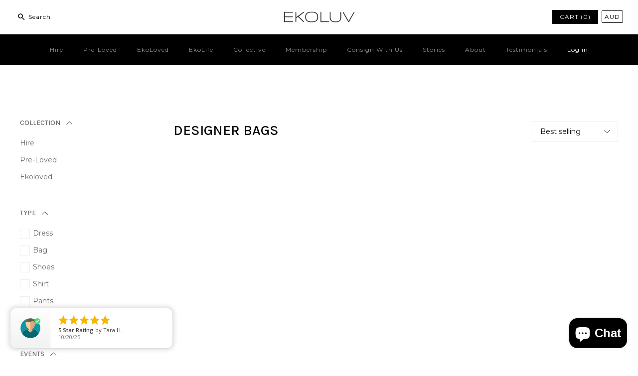

--- FILE ---
content_type: text/css
request_url: https://ekoluv.com/cdn/shop/t/24/assets/lh-5ed5f3041e3af37dfd10ccb3.css?v=120835250919914260151592833336
body_size: 3309
content:
.lh-container{width:100%;padding-right:15px;padding-left:15px;margin-right:auto;margin-left:auto}@media (min-width:576px){.lh-container{max-width:540px}}@media (min-width:768px){.lh-container{max-width:720px}}@media (min-width:992px){.lh-container{max-width:960px}}@media (min-width:1200px){.lh-container{max-width:1200px}}.lh-container-fluid{width:100%;padding-right:15px;padding-left:15px;margin-right:auto;margin-left:auto}.lh-row{display:-ms-flexbox;display:flex;-ms-flex-wrap:wrap;flex-wrap:wrap;margin-right:-15px;margin-left:-15px}.lh-col-md-1,.lh-col-md-10,.lh-col-md-11,.lh-col-md-12,.lh-col-md-2,.lh-col-md-3,.lh-col-md-4,.lh-col-md-5,.lh-col-md-6,.lh-col-md-7,.lh-col-md-8,.lh-col-md-9{position:relative;width:100%;padding-right:15px;padding-left:15px;box-sizing:border-box}.lh-col-md-1{-ms-flex:0 0 8.333333%;flex:0 0 8.333333%;max-width:8.333333%}.lh-col-md-2{-ms-flex:0 0 16.666667%;flex:0 0 16.666667%;max-width:16.666667%}.lh-col-md-3{-ms-flex:0 0 25%;flex:0 0 25%;max-width:25%}.lh-col-md-4{-ms-flex:0 0 33.333333%;flex:0 0 33.333333%;max-width:33.333333%}.lh-col-md-5{-ms-flex:0 0 41.666667%;flex:0 0 41.666667%;max-width:41.666667%}.lh-col-md-6{-ms-flex:0 0 50%;flex:0 0 50%;max-width:50%}.lh-col-md-7{-ms-flex:0 0 58.333333%;flex:0 0 58.333333%;max-width:58.333333%}.lh-col-md-8{-ms-flex:0 0 66.666667%;flex:0 0 66.666667%;max-width:66.666667%}.lh-col-md-9{-ms-flex:0 0 75%;flex:0 0 75%;max-width:75%}.lh-col-md-10{-ms-flex:0 0 83.333333%;flex:0 0 83.333333%;max-width:83.333333%}.lh-col-md-11{-ms-flex:0 0 91.666667%;flex:0 0 91.666667%;max-width:91.666667%}.lh-col-md-12{-ms-flex:0 0 100%;flex:0 0 100%;max-width:100%}section[data-layouthub=section]{box-sizing:border-box}section[data-layouthub=section]{font-weight:400;line-height:1.5;letter-spacing:0;font-size:16px;color:#666}:after,:before,section[data-layouthub=section]{box-sizing:inherit;color:inherit}section[data-layouthub=section] h1,section[data-layouthub=section] h2,section[data-layouthub=section] h3,section[data-layouthub=section] h4,section[data-layouthub=section] h5,section[data-layouthub=section] h6{color:#222;font-weight:700;line-height:1.5;letter-spacing:0;margin:0;padding:0}section[data-layouthub=section] p{margin:0;padding:0}section[data-layouthub=section] a{text-decoration:none;transition:all .3s ease 0s}section[data-layouthub=section] li,section[data-layouthub=section] ul{margin:0;padding:0;list-style:none}section[data-layouthub=section] img{max-width:100%;border:0}@-webkit-keyframes hvr-buzz-out{10%{transform:translate(3px) rotate(2deg)}20%{transform:translate(-3px) rotate(-2deg)}30%{transform:translate(3px) rotate(2deg)}40%{transform:translate(-3px) rotate(-2deg)}50%{transform:translate(2px) rotate(1deg)}60%{transform:translate(-2px) rotate(-1deg)}70%{transform:translate(2px) rotate(1deg)}80%{transform:translate(-2px) rotate(-1deg)}90%{transform:translate(1px) rotate(0)}to{transform:translate(-1px) rotate(0)}}@keyframes hvr-buzz-out{10%{transform:translate(3px) rotate(2deg)}20%{transform:translate(-3px) rotate(-2deg)}30%{transform:translate(3px) rotate(2deg)}40%{transform:translate(-3px) rotate(-2deg)}50%{transform:translate(2px) rotate(1deg)}60%{transform:translate(-2px) rotate(-1deg)}70%{transform:translate(2px) rotate(1deg)}80%{transform:translate(-2px) rotate(-1deg)}90%{transform:translate(1px) rotate(0)}to{transform:translate(-1px) rotate(0)}}text[data-lhi]{display:inline-block}[data-lhi]:not(img):empty,img[src=""]{display:none}section[data-section-id=T1k43nmo80] .lh-col-md-4{flex:0 0 50%;max-width:50%}section[data-section-id=T1k43nmo80] a:focus,section[data-section-id=T1k43nmo80] a:hover{opacity:1}section[data-section-id=T1k43nmo80] .lh-align-center{align-items:center}section[data-section-id=T1k43nmo80] .lh-overlay,section[data-section-id=T1k43nmo80] .lh-overlay-sidebar{position:fixed;top:0;left:0;bottom:0;right:0;background-color:transparent;opacity:0;visibility:hidden;background-position:initial initial;background-repeat:initial initial}section[data-section-id=T1k43nmo80] .lh-collection-page.lh-show .lh-overlay-sidebar{opacity:1;visibility:visible;z-index:1002}section[data-section-id=T1k43nmo80] .lh-overlay-sidebar{background-color:#0000;transition:all .25s ease 0s;background-position:initial initial;background-repeat:initial initial}section[data-section-id=T1k43nmo80] .lh-popup-sidebar{display:none!important}section[data-section-id=T1k43nmo80] .lh-popup-sidebar a{display:flex;color:#222}section[data-section-id=T1k43nmo80] .lh-popup-sidebar a svg{width:20px;height:20px;margin-right:5px}section[data-section-id=T1k43nmo80] .lh-popup-sidebar a:hover{color:var(--lh-color)}section[data-section-id=T1k43nmo80] .shopify-ordering.active .lh-overlay{opacity:1;visibility:visible;z-index:1000}section[data-section-id=T1k43nmo80] .lh-wrapper.lh-collection-page .lh-option-wrappers.show-swatch-no{display:block}section[data-section-id=T1k43nmo80] .lh-wrapper.lh-collection-page .lh-option-wrappers.show-swatch-yes{display:none}section[data-section-id=T1k43nmo80] .lh-wrapper.lh-collection-page img{width:100%;display:block}section[data-section-id=T1k43nmo80] .lh-wrapper.lh-collection-page .lh-top-collection{display:flex;flex-wrap:wrap;-webkit-box-pack:justify;align-items:center;justify-content:space-between;position:relative;padding:10px 0 13px;width:100%}section[data-section-id=T1k43nmo80] .lh-wrapper.lh-collection-page .lh-top-collection .side-bar-mobile{display:none}section[data-section-id=T1k43nmo80] .lh-wrapper.lh-collection-page .lh-top-collection .shop-tools .lable{line-height:37px;vertical-align:middle;margin-right:15px;text-transform:uppercase;color:inherit;width:100px;text-align:right}section[data-section-id=T1k43nmo80] .lh-wrapper.lh-collection-page .lh-top-collection .shop-tools .lh-sorting-btn{-webkit-box-pack:justify;align-items:center;justify-content:space-between;min-width:171px;height:40px;border:1px solid #eee;font-size:calc(var(--lh-font-size) * 1);line-height:1.75;color:#000;position:relative;z-index:1;cursor:pointer}section[data-section-id=T1k43nmo80] .lh-wrapper.lh-collection-page .lh-top-collection .shop-tools .lh-sorting-btn div{vertical-align:middle;padding-left:16px;color:inherit}section[data-section-id=T1k43nmo80] .lh-wrapper.lh-collection-page .lh-top-collection .shop-tools .lh-sorting-btn svg{width:12px;height:12px;color:#000;margin-right:15px;margin-left:15px}section[data-section-id=T1k43nmo80] .lh-wrapper.lh-collection-page .lh-top-collection .shop-tools .cl-select_orderby{border-width:0 1px 1px;border-style:solid;border-color:#eee;padding:0}section[data-section-id=T1k43nmo80] .lh-wrapper.lh-collection-page .lh-top-collection .shop-tools .cl-select_orderby li{cursor:pointer;width:100%;transition:all .25s ease 0s}section[data-section-id=T1k43nmo80] .lh-wrapper.lh-collection-page .lh-top-collection .shop-tools .cl-select_orderby li.active,section[data-section-id=T1k43nmo80] .lh-wrapper.lh-collection-page .lh-top-collection .shop-tools .cl-select_orderby li:hover{color:#000}section[data-section-id=T1k43nmo80] .lh-wrapper.lh-collection-page .lh-top-collection .shop-tools .cl-select_orderby li:not(:last-child){border-bottom-width:1px;border-bottom-style:solid;border-bottom-color:#ddd}section[data-section-id=T1k43nmo80] .lh-wrapper.lh-collection-page .lh-top-collection .shop-tools .cl-select_orderby li:hover{background-color:inherit}section[data-section-id=T1k43nmo80] .lh-wrapper.lh-collection-page .lh-top-collection>div{display:inline-flex;padding:10px 0}section[data-section-id=T1k43nmo80] .lh-wrapper.lh-collection-page .lh-top-collection .lh-content-title h3{font-size:calc(var(--lh-font-size) * 2);line-height:1.5;color:#000;font-weight:500}section[data-section-id=T1k43nmo80] .lh-wrapper.lh-collection-page .lh-top-collection>div .shopify-ordering{margin-top:4px;display:flex;position:relative}section[data-section-id=T1k43nmo80] .lh-wrapper.lh-collection-page .lh-top-collection>div .cl-select_orderby{width:100%;position:absolute;top:100%;right:0;opacity:0;visibility:hidden;transition:all .3s ease 0s;background-color:#fff;z-index:99999;padding:10px;background-position:initial initial;background-repeat:initial initial}section[data-section-id=T1k43nmo80] .lh-wrapper.lh-collection-page .lh-top-collection .shopify-ordering .cl-select_orderby li{width:100%;display:block;position:relative;padding:7px 16px;font-size:calc(var(--lh-font-size) * 1);line-height:1.5;color:#666}section[data-section-id=T1k43nmo80] .lh-wrapper.lh-collection-page .lh-top-collection .shopify-ordering.active .cl-select_orderby{display:block;opacity:1;visibility:visible;z-index:1001}section[data-section-id=T1k43nmo80] .lh-sidebar-collection ul{padding:0}section[data-section-id=T1k43nmo80] .lh-sidebar-collection ul li{list-style:none}section[data-section-id=T1k43nmo80] .lh-sidebar-collection .lh-menu-categories{padding:0}section[data-section-id=T1k43nmo80] .lh-sidebar-collection .lh-menu-categories li{margin-bottom:10px}section[data-section-id=T1k43nmo80] .lh-sidebar-collection .lh-menu-categories li{position:relative}section[data-section-id=T1k43nmo80] .lh-sidebar-collection .lh-menu-categories li a{display:inline-block;font-size:calc(var(--lh-font-size) * 1);line-height:1.75;color:#666;position:relative}section[data-section-id=T1k43nmo80] .lh-sidebar-collection .lh-menu-categories li a:hover{opacity:.7}section[data-section-id=T1k43nmo80] .lh-sidebar-collection .lh-menu-categories li.active a{color:#000;text-decoration:underline!important}section[data-section-id=T1k43nmo80] .lh-sidebar-collection .lh-menu-categories li a:after{content:"";width:0;transition:width .3s ease 0s;height:1px;background-color:inherit;position:absolute;left:0;bottom:2px}section[data-section-id=T1k43nmo80] .lh-sidebar-collection .lh-menu-categories li a:hover:after{width:100%}section[data-section-id=T1k43nmo80] .lh-sidebar-collection .lh-menu-categories .lh-toggle-menu{position:absolute;top:8px;right:0}section[data-section-id=T1k43nmo80] .lh-sidebar-collection .lh-menu-categories .lh-toggle-menu i{font-size:calc(var(--lh-font-size) * .86)}section[data-section-id=T1k43nmo80] .lh-sidebar-collection ul.lh-child-categories{display:none}section[data-section-id=T1k43nmo80] .lh-sidebar-collection ul.lh-child-categories.active{display:block;padding-left:15px}section[data-section-id=T1k43nmo80] .lh-sidebar-collection .lh-sidebar-header{display:flex;flex-wrap:wrap;align-items:center;justify-content:space-between;margin-bottom:33px}section[data-section-id=T1k43nmo80] .lh-sidebar-collection .lh-sidebar-header .lh-sidebar-title{font-size:calc(var(--lh-font-size) * 2);font-weight:500;line-height:1.5;color:#000;padding-right:10px}section[data-section-id=T1k43nmo80] .lh-sidebar-collection .lh-sidebar-header .lh-clearall-wrapper a{margin-top:8px;display:block;font-size:calc(var(--lh-font-size) * .875);line-height:2;color:#888;text-transform:uppercase;text-decoration:underline!important}section[data-section-id=T1k43nmo80] .lh-sidebar-collection .lh-sidebar-header .lh-clearall-wrapper[data-filter-size="0"]{display:none}section[data-section-id=T1k43nmo80] .lh-sidebar-collection .lh-sidebar-header .lh-clearall-wrapper a:hover{color:#000}section[data-section-id=T1k43nmo80] .lh-sidebar-collection .lh-sidebar-block:first-child h3{margin-top:0;line-height:1}section[data-section-id=T1k43nmo80] .lh-sidebar-collection .lh-sidebar-block:first-child .lh-toggle-sidebar-block{top:3px}section[data-section-id=T1k43nmo80] .lh-sidebar-collection .lh-sidebar-block{position:relative;padding-bottom:14px;border-bottom-width:1px;border-bottom-style:solid;border-bottom-color:#eee}section[data-section-id=T1k43nmo80] .lh-sidebar-collection .lh-sidebar-block .title-wrapper{position:relative;margin-bottom:16px;margin-top:24px}section[data-section-id=T1k43nmo80] .lh-sidebar-collection .lh-sidebar-block .title-wrapper h3{font-size:calc(var(--lh-font-size) * 1);color:#666;font-weight:500;line-height:1.75;text-transform:uppercase}section[data-section-id=T1k43nmo80] .lh-sidebar-collection .lh-sidebar-block ul.lh-suggest-products li{margin-bottom:16px}section[data-section-id=T1k43nmo80] .lh-sidebar-collection .lh-sidebar-block ul.lh-suggest-products .lh-product-info{margin-left:-14px}section[data-section-id=T1k43nmo80] .lh-sidebar-collection .lh-sidebar-block ul.lh-suggest-products .lh-product-info .lh-product-title{margin-bottom:8px}section[data-section-id=T1k43nmo80] .lh-sidebar-collection .lh-sidebar-block ul.lh-suggest-products .lh-product-info .lh-product-collection{margin-bottom:4px}section[data-section-id=T1k43nmo80] .lh-sidebar-collection .lh-sidebar-block ul.lh-suggest-products .lh-product-info .lh-product-collection a{font-size:calc(var(--lh-font-size) * .75);line-height:1.5;letter-spacing:2px;color:#666;text-transform:uppercase}section[data-section-id=T1k43nmo80] .lh-sidebar-collection .lh-sidebar-block ul.lh-suggest-products .lh-product-info .lh-product-collection a:hover{color:#000}section[data-section-id=T1k43nmo80] .lh-sidebar-collection .lh-sidebar-block ul.lh-suggest-products .lh-product-info .lh-product-compare-price,section[data-section-id=T1k43nmo80] .lh-sidebar-collection .lh-sidebar-block ul.lh-suggest-products .lh-product-info .lh-product-price{font-size:calc(var(--lh-font-size) * .875);line-height:1.43;color:#000}section[data-section-id=T1k43nmo80] .lh-sidebar-collection .lh-sidebar-block ul.lh-suggest-products .lh-product-info .lh-product-compare-price{margin:0 8px 0 0;padding:0;color:#aaa;text-decoration:line-through}section[data-section-id=T1k43nmo80] .lh-sidebar-collection .lh-sidebar-block ul.lh-suggest-products .lh-product-info ins.lh-product-price{color:#e84c4e;margin:0;padding:0;text-decoration:none}section[data-section-id=T1k43nmo80] .lh-sidebar-collection .lh-sidebar-block ul.lh-suggest-products .lh-product-info a{color:#000;font-weight:500;line-height:1.43;font-size:calc(var(--lh-font-size) * .875);text-decoration:none;display:inline-block}section[data-section-id=T1k43nmo80] .lh-sidebar-collection .lh-sidebar-block ul.lh-suggest-products .lh-product-info a:hover{color:var(--lh-color)}section[data-section-id=T1k43nmo80] .lh-sidebar-collection .lh-sidebar-block .lh-toggle-sidebar-block{margin-left:12px}section[data-section-id=T1k43nmo80] .lh-sidebar-collection .lh-sidebar-block .lh-toggle-sidebar-block svg{width:12px;height:12px;color:#000;transition:all .25s ease 0s}section[data-section-id=T1k43nmo80] .lh-sidebar-collection .lh-sidebar-block.active .lh-toggle-sidebar-block svg{transform:rotateX(180deg)}section[data-section-id=T1k43nmo80] .lh-sidebar-collection .lh-sidebar-block ul.lh-block-filter-tags li{margin-bottom:10px}section[data-section-id=T1k43nmo80] .lh-sidebar-collection .lh-sidebar-block ul.lh-block-filter-tags a{font-size:calc(var(--lh-font-size) * 1);color:#666;text-transform:capitalize;line-height:1.75;text-decoration:none;position:relative;padding-left:26px;margin-right:16px;transition:color .3s ease 0s}section[data-section-id=T1k43nmo80] .lh-sidebar-collection .lh-sidebar-block ul.lh-block-filter-tags a:before{content:"";height:18px;width:18px;border:1px solid #eee;position:absolute;left:0;top:calc(50% - 9px);transition:background-color .3s ease 0s}section[data-section-id=T1k43nmo80] .lh-sidebar-collection .lh-sidebar-block ul.lh-block-filter-tags a:after{content:"";height:10px;width:10px;background-color:transparent;position:absolute;left:4px;top:calc(50% - 5px);transition:background-color .3s ease 0s;background-position:initial initial;background-repeat:initial initial}section[data-section-id=T1k43nmo80] .lh-sidebar-collection .lh-sidebar-block ul.lh-block-filter-tags a.active:after,section[data-section-id=T1k43nmo80] .lh-sidebar-collection .lh-sidebar-block ul.lh-block-filter-tags a:hover:after{background-color:#000;background-position:initial initial;background-repeat:initial initial}section[data-section-id=T1k43nmo80] .lh-sidebar-collection .lh-sidebar-block.lh-search{border-top-style:none}section[data-section-id=T1k43nmo80] .lh-sidebar-collection .lh-sidebar-block.lh-search .lh-search-form{position:relative;border:1px solid #ddd}section[data-section-id=T1k43nmo80] .lh-sidebar-collection .lh-sidebar-block.lh-search .lh-search-form i{position:absolute;left:15px;top:50%;transform:translateY(-50%);color:#ddd;font-size:calc(var(--lh-font-size) * 1.14)}section[data-section-id=T1k43nmo80] .lh-sidebar-collection .lh-sidebar-block.lh-search .lh-search-form form{margin:0}section[data-section-id=T1k43nmo80] .lh-sidebar-collection .lh-sidebar-block.lh-search .lh-search-form form input{padding-left:38px;height:40px;border:none;width:100%}section[data-section-id=T1k43nmo80] .lh-sidebar-collection .lh-sidebar-block.lh-search .lh-search-form form ::-webkit-input-placeholder{color:#ddd}section[data-section-id=T1k43nmo80] .lh-sidebar-collection .lh-sidebar-block.lh-search .lh-search-form form ::placeholder{color:#ddd}section[data-section-id=T1k43nmo80] .lh-sidebar-collection .lh-sidebar-block.lh-search .title-wrapper i{display:none}section[data-section-id=T1k43nmo80] .lh-sidebar-collection .lh-sidebar-block.lh-search .title-wrapper h3{font-size:calc(var(--lh-font-size) * 1.43);text-transform:none;color:inherit;margin-bottom:32px}section[data-section-id=T1k43nmo80] .lh-sidebar-collection .lh-sidebar-block.lh-block-html,section[data-section-id=T1k43nmo80] .lh-sidebar-collection .lh-sidebar-block.lh-recommend-products{border-bottom-style:none}section[data-section-id=T1k43nmo80] .lh-sidebar-collection .lh-sidebar-block.lh-block-html{margin-top:10px}section[data-section-id=T1k43nmo80] .lh-sidebar-collection .lh-sidebar-block.lh-block-categories .title-wrapper i{display:none}section[data-section-id=T1k43nmo80] .lh-sidebar-collection .lh-sidebar-block .title-wrapper h3 a{display:inline-flex;flex-wrap:wrap;align-items:center}section[data-section-id=T1k43nmo80] .lh-sidebar-collection .lh-sidebar-block ul[data-width]{display:flex;flex-wrap:wrap}section[data-section-id=T1k43nmo80] .lh-sidebar-collection .lh-sidebar-block ul[data-width="50"]>li{flex:0 0 50%}section[data-section-id=T1k43nmo80] .lh-sidebar-collection .lh-sidebar-block ul[data-width="100"]>li{flex:0 0 100%}section[data-section-id=T1k43nmo80] .lh-sidebar-collection .lh-sidebar-block.lh-block-filter-colors ul.lh-block-filter-colors li{position:relative;margin-right:16px;margin-bottom:10px}section[data-section-id=T1k43nmo80] .lh-sidebar-collection .lh-sidebar-block.lh-block-filter-colors ul.lh-block-filter-colors li a{display:block;color:inherit;font-size:calc(var(--lh-font-size) * 0);text-decoration:none;transition:color .3s ease 0s}section[data-section-id=T1k43nmo80] .lh-wrapper.lh-collection-page .lh-sidebar-block.lh-block-filter-colors ul.lh-block-filter-colors li a span{width:24px;height:24px;border:3px solid;display:inline-block;border-radius:50%;position:relative;transition:all .25s ease 0s}section[data-section-id=T1k43nmo80] .lh-wrapper.lh-collection-page .lh-sidebar-block.lh-block-filter-colors ul.lh-block-filter-colors li a span:after{content:"";position:absolute;top:-3px;bottom:-3px;left:-3px;right:-3px;border:1px solid transparent;border-radius:50%;transition:all .25s ease 0s}section[data-section-id=T1k43nmo80] .lh-wrapper.lh-collection-page .lh-sidebar-block.lh-block-filter-colors ul.lh-block-filter-colors li a.active span:after,section[data-section-id=T1k43nmo80] .lh-wrapper.lh-collection-page .lh-sidebar-block.lh-block-filter-colors ul.lh-block-filter-colors li a:hover span:after{border-color:var(--lh-color)}section[data-section-id=T1k43nmo80] .lh-wrapper.lh-collection-page .lh-sidebar-block.lh-block-filter-colors ul.lh-block-filter-colors li a.active span,section[data-section-id=T1k43nmo80] .lh-wrapper.lh-collection-page .lh-sidebar-block.lh-block-filter-colors ul.lh-block-filter-colors li a:hover span{border-color:#fff}section[data-section-id=T1k43nmo80] .lh-sidebar-collection a.hub-theme-color.hub-theme-hover-color-highlight{color:unset;text-decoration:none}section[data-section-id=T1k43nmo80] .lh-sidebar-collection .lh-sidebar-block.active .lh-sidebar-block-content{position:relative}section[data-section-id=T1k43nmo80] .lh-sidebar-collection .lh-sidebar-block.active .lh-sidebar-block-content::-webkit-scrollbar{width:5px;background-color:#f5f5f5;visibility:hidden}section[data-section-id=T1k43nmo80] .lh-sidebar-collection .lh-sidebar-block.active .lh-sidebar-block-content::-webkit-scrollbar-thumb{background-color:#9e9e9e;visibility:hidden}section[data-section-id=T1k43nmo80] .lh-sidebar-collection .lh-sidebar-block.active .lh-sidebar-block-content::-webkit-scrollbar-track{box-shadow:#0000001a 0 0 2px inset;background-color:#f5f5f5;visibility:hidden}section[data-section-id=T1k43nmo80] .lh-sidebar-collection .lh-sidebar-block.active .lh-sidebar-block-content:hover::-webkit-scrollbar,section[data-section-id=T1k43nmo80] .lh-sidebar-collection .lh-sidebar-block.active .lh-sidebar-block-content:hover::-webkit-scrollbar-thumb,section[data-section-id=T1k43nmo80] .lh-sidebar-collection .lh-sidebar-block.active .lh-sidebar-block-content:hover::-webkit-scrollbar-track{visibility:visible}section[data-section-id=T1k43nmo80] .lh-sidebar-collection .lh-sidebar-block.active .lh-sidebar-block-content[data-width]{display:flex}section[data-section-id=T1k43nmo80] .lh-collection-items.lh-badge-no .lh-product-item .lh-ribbon-badge{display:none!important}section[data-section-id=T1k43nmo80] .lh-main-collection .lh-product-item .lh-ribbon-badge{position:absolute;top:16px;left:15px;z-index:2;display:flex;flex-direction:column}section[data-section-id=T1k43nmo80] .lh-main-collection .lh-product-item .lh-ribbon-badge span{font-size:calc(var(--lh-font-size) * 1);color:#fff;text-transform:uppercase;font-weight:500;line-height:1.75;background-color:#e84c4e;padding:0 10px;margin-bottom:3px;background-position:initial initial;background-repeat:initial initial}section[data-section-id=T1k43nmo80] .lh-main-collection .lh-product-item .lh-product-item-images{position:relative}section[data-section-id=T1k43nmo80] .lh-main-collection .lh-product-item .lh-product-item-images img{transition:all .4s ease 0s}section[data-section-id=T1k43nmo80] .lh-main-collection .lh-product-item .lh-product-item-images img.lh-img-hover{position:absolute;top:0;left:0;right:0;bottom:0;opacity:0;visibility:hidden}section[data-section-id=T1k43nmo80] .lh-main-collection .lh-product-item .lh-product-item-images:hover img.lh-img-hover{opacity:1;visibility:visible;z-index:1}section[data-section-id=T1k43nmo80] .lh-main-collection .lh-product-item .lh-product-item-actions{position:absolute;top:16px;right:31px;z-index:2;transition:all .3s ease 0s;display:none!important}section[data-section-id=T1k43nmo80] .lh-main-collection .lh-product-item .lh-product-item-actions a{width:100%;height:100%;display:grid;align-content:center;justify-content:center;color:inherit;text-decoration:none;transition:all 0s ease 0s}section[data-section-id=T1k43nmo80] .lh-main-collection .lh-product-item .lh-product-item-actions>div{cursor:pointer;height:40px;width:40px;background-color:#fff;position:relative;margin-bottom:4px;display:flex;align-items:center;justify-content:center;opacity:0;visibility:hidden;transition:all .25s ease 0s}section[data-section-id=T1k43nmo80] .lh-main-collection .lh-product-item .lh-product-item-actions>div>div{display:flex;margin:0;padding:0}section[data-section-id=T1k43nmo80] .lh-main-collection .lh-product-item .lh-product-item-actions>div:hover{background:var(--lh-color);color:#fff}section[data-section-id=T1k43nmo80] .lh-main-collection .lh-product-item:hover .lh-product-item-actions>div{opacity:1;visibility:visible}section[data-section-id=T1k43nmo80] .lh-main-collection .lh-product-item .lh-item-info{padding:19px 0 25px}section[data-section-id=T1k43nmo80] .lh-main-collection .lh-product-item .lh-item-info .lh-rating-wrapper,section[data-section-id=T1k43nmo80] .lh-main-collection .lh-product-item .lh-item-info .lh-rating-wrapper .fa-star-half-o:before,section[data-section-id=T1k43nmo80] .lh-main-collection .lh-product-item .lh-item-info .lh-rating-wrapper .fa-star-o:before,section[data-section-id=T1k43nmo80] .lh-main-collection .lh-product-item .lh-item-info .lh-rating-wrapper .fa-star:before,section[data-section-id=T1k43nmo80] .lh-main-collection .lh-product-item .lh-item-info .lh-rating-wrapper .spr-icon,section[data-section-id=T1k43nmo80] .lh-main-collection .lh-product-item .lh-item-info .lh-rating-wrapper .stamped-fa-star-half-o:before,section[data-section-id=T1k43nmo80] .lh-main-collection .lh-product-item .lh-item-info .lh-rating-wrapper .stamped-fa-star-o:before,section[data-section-id=T1k43nmo80] .lh-main-collection .lh-product-item .lh-item-info .lh-rating-wrapper .stamped-fa-star:before,section[data-section-id=T1k43nmo80] .lh-main-collection .lh-product-item .lh-item-info .lh-rating-wrapper [class*=alr-icon-],section[data-section-id=T1k43nmo80] .lh-main-collection .lh-product-item .lh-item-info .lh-rating-wrapper [class^=alr-icon-]{font-size:calc(var(--lh-font-size) * .7);color:#e84c4e}section[data-section-id=T1k43nmo80] .lh-main-collection .lh-product-item .lh-item-info .lh-rating-wrapper .spr-badge-caption{display:none}section[data-section-id=T1k43nmo80] .lh-main-collection .lh-product-item .lh-item-info .lh-product-title{margin-top:8px;margin-bottom:7px}section[data-section-id=T1k43nmo80] .lh-main-collection .lh-product-item .lh-item-info .lh-product-title a{color:#000;font-size:calc(var(--lh-font-size) * 1);font-weight:500;line-height:1.75;text-transform:none}section[data-section-id=T1k43nmo80] .lh-main-collection .lh-product-item .lh-item-info .lh-product-title a:hover{color:var(--lh-color)}section[data-section-id=T1k43nmo80] .lh-main-collection .lh-product-item .lh-item-info .lh-product-title.lh-main-collection .lh-product-item .lh-item-info .lh-product-title a{color:inherit;text-decoration:none}section[data-section-id=T1k43nmo80] .lh-main-collection .lh-collection-items.ellipsis .lh-product-item .lh-item-info .lh-product-title{white-space:nowrap;overflow:hidden;text-overflow:ellipsis}section[data-section-id=T1k43nmo80] .lh-main-collection .lh-product-item .lh-item-info .lh-price-box{font-size:calc(var(--lh-font-size) * 1);font-weight:400}section[data-section-id=T1k43nmo80] .lh-main-collection .lh-product-item .lh-item-info .lh-price-box ins{text-decoration:none;padding:0;margin:0}section[data-section-id=T1k43nmo80] .lh-main-collection .lh-product-item .lh-item-info .lh-price-box del{color:#aaa;font-weight:400;margin-right:6px}section[data-section-id=T1k43nmo80] .lh-wrapper.lh-collection-page .lh-nav-pagination{margin-top:17px}section[data-section-id=T1k43nmo80] .lh-wrapper.lh-collection-page .lh-nav-pagination ul.lh-pagination{display:table;margin-left:auto;margin-right:auto;padding:0}section[data-section-id=T1k43nmo80] .lh-wrapper.lh-collection-page .lh-nav-pagination ul.lh-pagination>span{margin:0 12px;font-size:calc(var(--lh-font-size) * 1);line-height:1.75;font-weight:500;color:#000}section[data-section-id=T1k43nmo80] .lh-wrapper.lh-collection-page .lh-nav-pagination ul.lh-pagination span a{color:#888;transition:color .3s ease 0s;text-decoration:none}section[data-section-id=T1k43nmo80] .lh-wrapper.lh-collection-page .lh-nav-pagination ul.lh-pagination span a span.lh-icon-fallback-text{margin:0}section[data-section-id=T1k43nmo80] .lh-wrapper.lh-collection-page .lh-nav-pagination ul.lh-pagination span a span.lh-icon-fallback-text span.lh-fallback-text{margin:0}section[data-section-id=T1k43nmo80] .lh-wrapper.lh-collection-page .lh-nav-pagination ul.lh-pagination span a:hover{color:inherit}section[data-section-id=T1k43nmo80] .lh-wrapper.lh-collection-page .lh-nav-pagination ul.lh-pagination span .lh-icon.lh-icon-arrow-right{display:none}section[data-section-id=T1k43nmo80] .lh-collection-page.lh-sidebar-yes.lh-mobile .lh-sidebar-collection,section[data-section-id=T1k43nmo80] .lh-collection-page.lh-sidebar-yes.lh-sidebar-canvas .lh-sidebar-collection{flex:0 0 0%;max-width:0%}section[data-section-id=T1k43nmo80] .lh-collection-page.lh-sidebar-yes.lh-sidebar-right .lh-sidebar-collection{order:1}section[data-section-id=T1k43nmo80] .lh-collection-page.lh-sidebar-yes.lh-mobile .lh-main-collection,section[data-section-id=T1k43nmo80] .lh-collection-page.lh-sidebar-yes.lh-sidebar-canvas .lh-main-collection{flex:0 0 100%;max-width:100%}section[data-section-id=T1k43nmo80] .lh-collection-page.lh-sidebar-yes.lh-mobile .lh-sidebar-content,section[data-section-id=T1k43nmo80] .lh-collection-page.lh-sidebar-yes.lh-sidebar-canvas .lh-sidebar-content{position:fixed;top:0;bottom:0;left:0;transform:translate(-110%);box-shadow:#0000004d 0 0 10px;width:100%;max-width:300px;z-index:1003;background-color:#fff;padding:20px 30px;overflow:auto;transition:all .25s ease 0s;background-position:initial initial;background-repeat:initial initial}section[data-section-id=T1k43nmo80] .lh-collection-page.lh-sidebar-yes.lh-show .lh-sidebar-content{transform:translate(0)!important}section[data-section-id=T1k43nmo80] .lh-collection-page .lh-sidebar-content::-webkit-scrollbar{width:5px;background-color:#f5f5f5;visibility:hidden}section[data-section-id=T1k43nmo80] .lh-collection-page .lh-sidebar-content::-webkit-scrollbar-thumb{background-color:#9e9e9e;visibility:hidden}section[data-section-id=T1k43nmo80] .lh-collection-page .lh-sidebar-content::-webkit-scrollbar-track{box-shadow:#0000001a 0 0 2px inset;background-color:#f5f5f5;visibility:hidden}section[data-section-id=T1k43nmo80] .lh-collection-page .lh-sidebar-content:hover::-webkit-scrollbar,section[data-section-id=T1k43nmo80] .lh-collection-page .lh-sidebar-content:hover::-webkit-scrollbar-thumb,section[data-section-id=T1k43nmo80] .lh-collection-page .lh-sidebar-content:hover::-webkit-scrollbar-track{visibility:visible;transition:all .25s ease 0s}section[data-section-id=T1k43nmo80] .lh-collection-page.lh-sidebar-yes.lh-mobile .lh-popup-sidebar,section[data-section-id=T1k43nmo80] .lh-collection-page.lh-sidebar-yes.lh-sidebar-canvas .lh-popup-sidebar{display:inline-flex!important}@media (max-width:991px){section[data-section-id=T1k43nmo80] .lh-sidebar-collection .lh-sidebar-header .lh-clearall-wrapper a{margin-top:0}section[data-section-id=T1k43nmo80] .lh-sidebar-collection .lh-sidebar-header .lh-sidebar-title{font-size:calc(var(--lh-font-size) * 1.5)}section[data-section-id=T1k43nmo80] .lh-sidebar-collection .lh-sidebar-header{margin-bottom:20px}section[data-section-id=T1k43nmo80] .lh-product-item.lh-col-md-4{flex:0 0 50%;max-width:50%}}@media (max-width:767px){section[data-section-id=T1k43nmo80] .lh-wrapper.lh-collection-page .lh-top-collection>div{padding:5px 0}section[data-section-id=T1k43nmo80] .lh-wrapper.lh-collection-page .lh-top-collection .lh-popup-sidebar{order:1;margin-right:10px}section[data-section-id=T1k43nmo80] .lh-wrapper.lh-collection-page .lh-top-collection .lh-content-title{order:0;width:100%}section[data-section-id=T1k43nmo80] .lh-wrapper.lh-collection-page .lh-top-collection .shop-tools{order:2}section[data-section-id=T1k43nmo80] .lh-wrapper.lh-collection-page .lh-top-collection>div .cl-select_orderby{left:0;right:unset}section[data-section-id=T1k43nmo80] .lh-wrapper.lh-collection-page .lh-top-collection .side-bar-mobile{display:flex;cursor:pointer}section[data-section-id=T1k43nmo80] .lh-wrapper.lh-collection-page .lh-top-collection .side-bar-mobile .icon-box{position:relative;margin-left:10px}section[data-section-id=T1k43nmo80] .lh-wrapper.lh-collection-page .lh-top-collection .side-bar-mobile .icon-box i{position:absolute;top:50%;transform:translateY(-50%);font-size:calc(var(--lh-font-size) * .86)}section[data-section-id=T1k43nmo80] .lh-wrapper.lh-collection-page .lh-top-collection .shop-tools .lable{width:unset;text-align:left}section[data-section-id=T1k43nmo80] .lh-main-collection .lh-product-item .lh-product-item-actions>div{opacity:1;visibility:visible}}@media (max-width:480px){section[data-section-id=T1k43nmo80] .lh-product-item.lh-col-md-4{flex:0 0 100%;max-width:100%}}section[data-section-id=T1k43nmo80] [class*=lh-tooltip_]:after,section[data-section-id=T1k43nmo80] [class*=lh-tooltip_]:before{position:absolute;transform:translateZ(0);visibility:hidden;opacity:0;z-index:1000000;pointer-events:none;transition:all .2s ease 0s}section[data-section-id=T1k43nmo80] [class*=lh-tooltip_]:after{background-color:#383838;color:#fff;padding:8px 10px;font-size:calc(var(--lh-font-size) * .75);line-height:12px;white-space:nowrap;background-position:initial initial;background-repeat:initial initial}section[data-section-id=T1k43nmo80] [class*=lh-tooltip_]{position:relative;display:inline-block}section[data-section-id=T1k43nmo80] [class*=lh-tooltip_]:before{content:"";position:absolute;border:6px solid transparent;z-index:1000001;background-position:0 0;background-repeat:initial initial}section[data-section-id=T1k43nmo80] [class*=lh-tooltip_]:hover:after,section[data-section-id=T1k43nmo80] [class*=lh-tooltip_]:hover:before{transition-delay:.1s}section[data-section-id=T1k43nmo80] [class*=lh-tooltip_]:hover:after,section[data-section-id=T1k43nmo80] [class*=lh-tooltip_]:hover:before{visibility:visible;opacity:1}section[data-section-id=T1k43nmo80] [class*=lh-tooltip_][data-lh-tooltip]:after{content:attr(data-lh-tooltip)}section[data-section-id=T1k43nmo80] [class*=lh-tooltip_]:after{background-color:#383838;color:#fff;background-position:initial initial;background-repeat:initial initial}section[data-section-id=T1k43nmo80] .lh-tooltip_top_right:hover:before{transform:translateY(-8px)}section[data-section-id=T1k43nmo80] .lh-tooltip_top_right:before{left:calc(50% - 5px)!important}section[data-section-id=T1k43nmo80] .lh-tooltip_top_right:after,section[data-section-id=T1k43nmo80] .lh-tooltip_top_right:before{bottom:100%;left:50%}section[data-section-id=T1k43nmo80] .lh-tooltip_top_right:before{margin-bottom:-11px}section[data-section-id=T1k43nmo80] .lh-tooltip_top_right:before{border-top-color:#383838}section[data-section-id=T1k43nmo80] .lh-tooltip_top_right:hover:after{transform:translateY(-8px)}section[data-section-id=T1k43nmo80] .lh-tooltip_top_right:after{margin-left:-12px}section[data-section-id=T1k43nmo80] .lh-tooltip_top_right:after{transform:translate(0)}section[data-section-id=T1k43nmo80] .lh-tooltip_top_left:hover:before{transform:translateY(-8px)}section[data-section-id=T1k43nmo80] .lh-tooltip_top_left:before{left:calc(50% - 5px)!important}section[data-section-id=T1k43nmo80] .lh-tooltip_top_left:after,section[data-section-id=T1k43nmo80] .lh-tooltip_top_left:before{bottom:100%;right:50%}section[data-section-id=T1k43nmo80] .lh-tooltip_top_left:before{margin-bottom:-11px}section[data-section-id=T1k43nmo80] .lh-tooltip_top_left:before{border-top-color:#383838}section[data-section-id=T1k43nmo80] .lh-tooltip_top_left:hover:after{transform:translateY(-8px)}section[data-section-id=T1k43nmo80] .lh-tooltip_top_left:after{margin-right:-25px!important}section[data-section-id=T1k43nmo80] .lh-tooltip_top_left:after{transform:translate(0)}section[data-section-id=T1k43nmo80] .lh-tooltip_top:hover:before{transform:translateY(-8px)}section[data-section-id=T1k43nmo80] .lh-tooltip_top:before{border-top-color:#383838!important}section[data-section-id=T1k43nmo80] .lh-tooltip_top:before{left:calc(50% - 6px)!important}section[data-section-id=T1k43nmo80] .lh-tooltip_top:after,section[data-section-id=T1k43nmo80] .lh-tooltip_top:before{bottom:100%;left:50%}section[data-section-id=T1k43nmo80] .lh-tooltip_top:before{margin-bottom:-11px}section[data-section-id=T1k43nmo80] .lh-tooltip_top:hover:after{transform:translate(-50%) translateY(-8px)}section[data-section-id=T1k43nmo80] .lh-tooltip_top:after{transform:translate(-50%)}section[data-section-id=T1k43nmo80]{padding-top:80px;padding-bottom:80px;background:#fff}
/*# sourceMappingURL=/cdn/shop/t/24/assets/lh-5ed5f3041e3af37dfd10ccb3.css.map?v=120835250919914260151592833336 */
